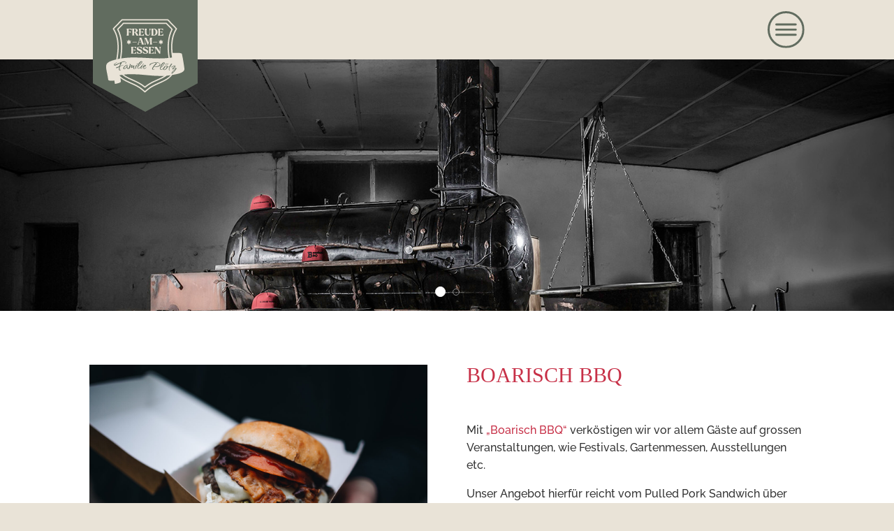

--- FILE ---
content_type: text/css
request_url: https://freudeamessen.com/wp-content/build/scss_library/5e56ba873ab2ab055ae998745ed4ea1dcddf188e.css?ver=6.9
body_size: 1922
content:
@charset "UTF-8";
.pix_lowercase_title h1,.pix_lowercase_title h2,.pix_lowercase_title h3,.pix_lowercase_title h4,.pix_lowercase_title h5{text-transform:none !important}.pix-custom-button{position:relative !important;display:inline-flex !important;align-items:center !important;justify-content:flex-start !important}.pix-custom-button::before{content:"" !important;position:absolute !important;background-repeat:no-repeat !important;width:20px !important;height:20px !important;margin:0 !important;padding:0 !important;left:16px;background-image:url("https://freudeamessen.com/wp-content/uploads/2023/08/Component-1-–-1.svg") !important;background-size:contain !important;background-position:center !important}@media screen and (min-width:1025px){#et-main-area{margin-top:85px !important}}@media screen and (min-width:768px) and (max-width:1024px){#et-main-area{margin-top:80px !important}}@media screen and (max-width:767px){#et-main-area{margin-top:50px !important}}.pix-custom-header{position:fixed;top:0;left:0;right:0;z-index:3}.pix-custom-header__logo{position:absolute}.pix-custom-header__logo:before{content:"" !important;position:absolute !important;background-repeat:no-repeat !important;left:5px;right:5px;bottom:0;top:0;background-image:url("https://freudeamessen.com/wp-content/uploads/2023/08/logo_back.svg");background-position:center bottom}.pix-custom-header.menu-open .pix-custom-header__close-icon{display:block}.pix-custom-header.menu-open .pix-custom-header__hamburger-icon{display:none}.pix-custom-header__close-icon{display:none}.pix-custom-header__hamburger-icon,.pix-custom-header__close-icon{position:relative;z-index:9999999;margin-bottom:0 !important;cursor:pointer !important}.pix-custom-header__menu_icons_container{display:flex !important;align-items:center !important;z-index:unset !important}@media screen and (max-width:1024px){.pix-custom-header__column{display:flex !important}}.pix-main-menu-section{position:fixed;top:0;right:0;left:0;transition:all 0.3s ease-in;top:-100vh;z-index:2}@media screen and (min-width:768px){.pix-main-menu-section{height:calc(100vh - 85px)}}@media screen and (min-width:768px) and (max-width:1024px){.pix-main-menu-section{height:calc(100vh - 80px)}}@media screen and (max-width:767px){.pix-main-menu-section{height:calc(100vh - 50px)}}.pix-main-menu-section .et_mobile_nav_menu{display:none}.pix-main-menu-section .et_pb_menu__menu{display:block !important}@media screen and (min-width:768px){.pix-main-menu-section.menu-open{top:85px}}@media screen and (min-width:768px) and (max-width:1024px){.pix-main-menu-section.menu-open{top:80px}}@media screen and (max-width:767px){.pix-main-menu-section.menu-open{top:50px}}.pix-main-menu-section__nav-menu .et_pb_menu__menu{width:100% !important}.pix-main-menu-section__nav-menu .et-menu-nav ul{display:flex !important;flex-direction:column !important;align-items:center !important;justify-content:center !important;width:100% !important}@media screen and (min-width:768px){.pix-main-menu-section__nav-menu .et-menu-nav ul{gap:30px}}@media screen and (max-width:767px){.pix-main-menu-section__nav-menu .et-menu-nav ul{gap:25px}}.pix-main-menu-section__nav-menu .et-menu-nav ul li{margin-top:0 !important}@media screen and (min-width:1025px){.pix-main-menu-section__nav-menu .et-menu-nav ul li.menu-item-has-children a::after{font-size:32px;top:-2px}}.pix-main-menu-section__nav-menu .et-menu-nav ul li:not(.menu-item-has-children){width:100% !important}.pix-main-menu-section__nav-menu .et-menu-nav ul li a{text-align:center !important;width:100% !important;line-height:100% !important;padding-bottom:0 !important}.pix-main-menu-section__nav-menu .et-menu-nav ul .menu-item-has-children{flex-direction:column !important}.pix-main-menu-section__nav-menu .et-menu-nav ul .menu-item-has-children>a{padding-right:0 !important}.pix-main-menu-section__nav-menu .et-menu-nav ul .menu-item-has-children .sub-menu{width:100% !important;height:0 !important;opacity:0;visibility:hidden;padding:0 !important;position:static !important;box-shadow:none !important;border:none !important}.pix-main-menu-section__nav-menu .et-menu-nav ul .menu-item-has-children .sub-menu a{padding:0 !important}.pix-main-menu-section__nav-menu .et-menu-nav ul .menu-item-has-children .sub-menu a:hover{background-color:transparent !important}.pix-main-menu-section__nav-menu .et-menu-nav ul .menu-item-has-children.et-show-dropdown .sub-menu{margin-top:30px;height:max-content !important;opacity:1 !important;visibility:visible !important}.pix-home-hero{position:relative}.pix-home-hero__image-background-row{max-width:1200px !important;width:90% !important}.pix-home-hero__image-background-column{min-height:60vh}@media screen and (min-width:1025px){.pix-home-hero__main-title{margin-top:-52px}}@media screen and (min-width:768px) and (max-width:1024px){.pix-home-hero__main-title{margin-top:-38px}}@media screen and (max-width:767px){.pix-home-hero__main-title{margin-top:-25px}}.pix-home-hero__deco-stars{position:absolute;top:21rem;left:-40px}.pix-home-hero__deco-dots{position:absolute}@media screen and (min-width:1025px){.pix-home-hero__deco-dots{top:10rem;right:-15rem}}@media screen and (min-width:768px) and (max-width:1024px){.pix-home-hero__deco-dots{top:4rem;right:-8rem}}@media screen and (max-width:767px){.pix-home-hero__deco-dots{top:4rem;right:-8rem}}.pix-castle-section__offset-img-row{max-width:2000px !important}@media screen and (min-width:768px) and (max-width:1024px){.pix-castle-section .et_pb_row{display:flex !important}}@media screen and (min-width:768px) and (max-width:1024px){.pix-castle-section__offset-img-col{width:40% !important;position:static !important}}@media screen and (min-width:768px) and (max-width:1024px){.pix-castle-section__wide-img-col{width:60% !important}}@media screen and (min-width:1025px){.pix-castle-section__offset-image img{width:25vw}}@media screen and (min-width:768px) and (max-width:1024px){.pix-castle-section__section-title,.pix-castle-section__section-button,.pix-castle-section__section-para{position:absolute !important;left:10% !important}.pix-castle-section .et_pb_button_module_wrapper{position:static !important}.pix-castle-section__section-title{bottom:11rem}.pix-castle-section__section-button{bottom:0}.pix-castle-section__section-para{bottom:5rem}}.pix-castle-section__castle-image{position:absolute;text-align:left;margin-left:0}@media screen and (min-width:1025px){.pix-castle-section__castle-image{left:38rem;top:14rem}}@media screen and (min-width:768px) and (max-width:1024px){.pix-castle-section__castle-image{top:30rem;right:-7vw}}@media screen and (max-width:767px){.pix-castle-section__castle-image{top:26rem;right:-9vw}}.pix-castle-section__arrow-pattern{position:absolute;left:-8vw;bottom:-2rem}@media screen and (min-width:768px) and (max-width:1024px){.pix-more-section .et_pb_column{display:flex !important;justify-content:space-between !important}}@media screen and (max-width:1024px){.pix-more-section .et_pb_column{position:static !important}}.pix-more-section__cta-card{position:relative !important;min-height:14rem;z-index:9}@media screen and (min-width:768px) and (max-width:1024px){.pix-more-section__cta-card{width:48% !important;min-height:18rem}}.pix-more-section__cta-card .et_pb_button{position:absolute !important;bottom:0;left:0;right:0;display:inline-flex !important;align-items:center !important;justify-content:flex-start !important}.pix-more-section__cta-card .et_pb_button::before{content:"" !important;position:absolute !important;background-repeat:no-repeat !important;width:20px !important;height:20px !important;margin:0 !important;padding:0 !important;left:16px;background-image:url("https://freudeamessen.com/wp-content/uploads/2023/08/arrows_green.svg") !important;background-size:contain !important;background-position:center !important}.pix-more-section__fae-label{position:absolute}@media screen and (min-width:1025px){.pix-more-section__fae-label{top:2rem;left:-6rem}}@media screen and (min-width:768px) and (max-width:1024px){.pix-more-section__fae-label{top:2rem;left:-4rem}}@media screen and (max-width:767px){.pix-more-section__fae-label{top:1rem;left:-2rem}}.pix-more-section__g-label{position:absolute;z-index:10}@media screen and (min-width:768px){.pix-more-section__g-label{bottom:-3rem;right:-4rem}}@media screen and (max-width:767px){.pix-more-section__g-label{bottom:-1rem;right:-2rem}}.pix-more-section__dots{position:absolute;bottom:-6px;left:-120px;z-index:1}@media screen and (min-width:768px) and (max-width:1024px){.pix-more-section__dots{bottom:-4px;left:-108px}}.pix-gallery-slider .et-pb-arrow-prev,.pix-gallery-slider .et-pb-arrow-next{opacity:1 !important}.pix-gallery-slider .et-pb-arrow-prev{left:0 !important}.pix-gallery-slider .et-pb-arrow-next{right:0 !important}@media screen and (min-width:768px) and (max-width:1024px){.pix-footer .et_pb_row{display:flex !important}}.pix-footer__menu-col{width:40% !important}@media screen and (min-width:768px) and (max-width:1024px){.pix-footer__menu-col{width:60% !important}}@media screen and (min-width:768px) and (max-width:1024px){.pix-footer__text-col{display:flex;flex-direction:column;justify-content:space-between}}.pix-footer__menu .et_mobile_nav_menu{display:none !important}@media screen and (max-width:1024px){.pix-footer__menu .et_pb_menu__menu{display:block !important;width:max-content !important}}@media screen and (min-width:768px){.pix-footer .footer-cursive-text{position:absolute;margin-bottom:0 !important;width:max-content !important}}@media screen and (min-width:1025px){.pix-footer .footer-cursive-text{top:-40px;left:230px}}@media screen and (min-width:768px) and (max-width:1024px){.pix-footer .footer-cursive-text{top:-2rem;left:12rem}}.pix-footer h4.et_pb_module_heading{margin-bottom:0 !important}.pix-footer .social-media-list{list-style:none;display:flex;gap:10px}@media screen and (min-width:768px){.pix-footer .social-media-list{justify-content:flex-end}}@media screen and (max-width:767px){.pix-footer .social-media-list{padding-left:0 !important}}.pix-footer .social-media-list .icon{width:30px;height:30px}@media screen and (max-width:1024px){.ecwd_theme_calendar table.cal_blue.ecwd_calendar_container .day-with-date.has-events .events{display:block !important}}

--- FILE ---
content_type: text/css
request_url: https://freudeamessen.com/wp-content/themes/Divi-Child-Theme/style.css?ver=4.27.5
body_size: 1976
content:
/*
 Theme Name:     Divi Child Theme
 Theme URI:      http://www.elegantthemes.com
 Description:    Child Theme for Divi Theme by Elegant Themes
 Author:         Tobias Bals
 Author URI:     https://pixeltypen.de
 Template:       Divi
 Version:        1.0.0
*/
 
/* Ab hier kannst du deine CSS-Anpassungen eintragen
------------------------------------------------------- */

@font-face {
    font-family: 'Raleway';
    src: url('./fonts/Raleway-Regular.woff2') format('woff2'),
        url('./fonts/Raleway-Regular.woff') format('woff');
    font-weight: normal;
    font-style: normal;
    font-display: swap;
}

@font-face {
    font-family: 'Raleway';
    src: url('./fonts/Raleway-Medium.woff2') format('woff2'),
        url('./fonts/Raleway-Medium.woff') format('woff');
    font-weight: 500;
    font-style: normal;
    font-display: swap;
}

@font-face {
    font-family: 'Raleway';
    src: url('./fonts/Raleway-BoldItalic.woff2') format('woff2'),
        url('./fonts/Raleway-BoldItalic.woff') format('woff');
    font-weight: bold;
    font-style: italic;
    font-display: swap;
}

@font-face {
    font-family: 'Raleway';
    src: url('./fonts/Raleway-BlackItalic.woff2') format('woff2'),
        url('./fonts/Raleway-BlackItalic.woff') format('woff');
    font-weight: 900;
    font-style: italic;
    font-display: swap;
}

@font-face {
    font-family: 'Raleway';
    src: url('./fonts/Raleway-ExtraLightItalic.woff2') format('woff2'),
        url('./fonts/Raleway-ExtraLightItalic.woff') format('woff');
    font-weight: 200;
    font-style: italic;
    font-display: swap;
}

@font-face {
    font-family: 'Raleway';
    src: url('./fonts/Raleway-ExtraBoldItalic.woff2') format('woff2'),
        url('./fonts/Raleway-ExtraBoldItalic.woff') format('woff');
    font-weight: bold;
    font-style: italic;
    font-display: swap;
}

@font-face {
    font-family: 'Raleway';
    src: url('./fonts/Raleway-Thin.woff2') format('woff2'),
        url('./fonts/Raleway-Thin.woff') format('woff');
    font-weight: 100;
    font-style: normal;
    font-display: swap;
}

@font-face {
    font-family: 'Raleway';
    src: url('./fonts/Raleway-LightItalic.woff2') format('woff2'),
        url('./fonts/Raleway-LightItalic.woff') format('woff');
    font-weight: 300;
    font-style: italic;
    font-display: swap;
}

@font-face {
    font-family: 'Raleway';
    src: url('./fonts/Raleway-ThinItalic.woff2') format('woff2'),
        url('./fonts/Raleway-ThinItalic.woff') format('woff');
    font-weight: 100;
    font-style: italic;
    font-display: swap;
}

@font-face {
    font-family: 'Raleway';
    src: url('./fonts/Raleway-SemiBold.woff2') format('woff2'),
        url('./fonts/Raleway-SemiBold.woff') format('woff');
    font-weight: 600;
    font-style: normal;
    font-display: swap;
}

@font-face {
    font-family: 'Raleway';
    src: url('./fonts/Raleway-ExtraLight.woff2') format('woff2'),
        url('./fonts/Raleway-ExtraLight.woff') format('woff');
    font-weight: 200;
    font-style: normal;
    font-display: swap;
}

@font-face {
    font-family: 'Raleway';
    src: url('./fonts/Raleway-Italic.woff2') format('woff2'),
        url('./fonts/Raleway-Italic.woff') format('woff');
    font-weight: normal;
    font-style: italic;
    font-display: swap;
}

@font-face {
    font-family: 'Raleway';
    src: url('./fonts/Raleway-MediumItalic.woff2') format('woff2'),
        url('./fonts/Raleway-MediumItalic.woff') format('woff');
    font-weight: 500;
    font-style: italic;
    font-display: swap;
}

@font-face {
    font-family: 'Raleway';
    src: url('./fonts/Raleway-SemiBoldItalic.woff2') format('woff2'),
        url('./fonts/Raleway-SemiBoldItalic.woff') format('woff');
    font-weight: 600;
    font-style: italic;
    font-display: swap;
}

@font-face {
    font-family: 'Raleway';
    src: url('./fonts/Raleway-Light.woff2') format('woff2'),
        url('./fonts/Raleway-Light.woff') format('woff');
    font-weight: 300;
    font-style: normal;
    font-display: swap;
}

@font-face {
    font-family: 'Raleway';
    src: url('./fonts/Raleway-Bold.woff2') format('woff2'),
        url('./fonts/Raleway-Bold.woff') format('woff');
    font-weight: bold;
    font-style: normal;
    font-display: swap;
}

@font-face {
    font-family: 'Raleway';
    src: url('./fonts/Raleway-Black.woff2') format('woff2'),
        url('./fonts/Raleway-Black.woff') format('woff');
    font-weight: 900;
    font-style: normal;
    font-display: swap;
}

@font-face {
    font-family: 'Raleway';
    src: url('./fonts/Raleway-ExtraBold.woff2') format('woff2'),
        url('./fonts/Raleway-ExtraBold.woff') format('woff');
    font-weight: bold;
    font-style: normal;
    font-display: swap;
}



:root {
	--red: #c73047;
}

html #page-container {
	overflow-x: hidden !important;
}


/**
 * Boarisch BBQ ausblenden (only temporary)
 */

.page-id-1245 .b-bbq {
    display: none !important;
}

/* Header Parallax */

.et_parallax_bg {
    background-position: center!important;
}

/* Startseite Firmenvorstellung */

.start-row-company .et_pb_column {
    background: #f5f5f5;
    padding: 50px 35px;
    border-radius: 5px;
	cursor: pointer;
	overflow: hidden;
	background-size: 105%;
	background-position: center center;
	-webkit-transition: all 1s;
	-o-transition: all 1s;
	transition: all 1s;
}

.start-row-company .et_pb_column:hover {
	background-size: 115%;	
}

.start-row-company .et_pb_column:after {
    content: "";
    position: absolute;
    top: 0;
    left: 0;
    height: 100%;
    width: 100%;
    display: inline-block;
    background: #f5f5f5;
    z-index: -1;
	opacity: 1;
	-webkit-transition: all 0.2s;
	-o-transition: all 0.2s;
	transition: all 0.2s;
}

.start-row-company .et_pb_column:hover:after {
    opacity: 0.8;
}

.start-row-company .et_pb_column .et_pb_image {
    position: absolute;
    width: 90px;
    height: 90px;
    right: 20px;
    bottom: 20px;
}


/* Unterseite Company */


.row-company-description .et_pb_column:last-child {
    background: #f5f5f5;
    padding: 50px 25px;
    border-radius: 5px;
}

.row-company-description .et_pb_column:last-child ul {
	list-style-type: none;	
}

/* Unterseite Gallery */

.et_pb_gallery_image.landscape {
    padding-top: 65.25%;
}

.et_pb_gallery_image.landscape img {
    position: absolute;
    top: 0;
    left: 0;
    height: 100%;
    width: 100%;
    -o-object-fit: cover;
       object-fit: cover;
}

/* Produktseite */

.section_produkte .et_pb_column {
    background: white;
    border-radius: 20px;
    overflow: hidden;
}

.section_produkte .et_pb_blurb_container {
    padding: 0 30px;
}

.section_produkte .et_pb_gallery_image.landscape {
    padding-top: 100%;
}


.section_produkte .et_pb_blurb em {
    color: #000;
    font-weight: 800;
    font-style: initial;
    font-size: 1rem;
    font-family: 'Georgia',Georgia,"Times New Roman",serif;
}

.section_produkte .et_pb_toggle {
    background: none;
    border: 0;
    padding: 10px;
	padding-bottom: 20px;
}

.section_produkte .et_pb_toggle .et_pb_toggle_title {
    font-family: 'Raleway',Helvetica,Arial,Lucida,sans-serif;
    font-size: 14px;
    font-weight: 700;
    color: #000;
    text-transform: initial;
	padding: 0 20px;
}

.section_produkte .et_pb_toggle .et_pb_toggle_title:before {
	right: 20px;
	color: #000;
}

.section_produkte .et_pb_column table {
	border: 0;
	margin-bottom: 0;
}

.section_produkte .et_pb_column td {
    padding: 5px 0;
	border-top: 0;
    border-bottom: 1px solid #999;
}

.section_produkte .et_pb_column tr td:last-child {
    text-align: right;
}

/* Produktseite Bestellformular */

.section_produkte_form .et_pb_code div:not(.width-50) .wpcf7-form-control-wrap {
	width: 100%;
}

.section_produkte_form .et_pb_code .lieferadresse_rechnungsadresse span.wpcf7-list-item.first {
    margin-left: 0;
}

.section_produkte_form input, .section_produkte_form textarea {
    border-radius: 6px !important;
    background: none !important;
    border: 2px solid #dedede !important;
}

.section_produkte_form .textbox_produkte {
	width: 100%;
}

.section_produkte_form .et_pb_code input.wpcf7-form-control.wpcf7-submit {
    width: 100%;
    padding: 12px 10px;
    background: var(--red) !important;
    border: 0 !important;
    color: white;
    font-weight: 600;
}

.section_produkte_form .et_pb_code div {
	margin-bottom: 15px;
}

.section_produkte_form .width-50 {
	display: flex;
}

.section_produkte_form .wpcf7-form-control-wrap {
	display: inline-block;
}

.section_produkte_form .et_pb_code br {
	display: none !important;
}

.section_produkte_form .your-consent {
    width: 100%;
	cursor: pointer;
}

.your-consent span.wpcf7-list-item {
    margin-left: 0;
}

.section_produkte_form .wrapper {
    margin-bottom: 40px !important;
}

/* Vierfaltgarten Social Media */

.et_pb_social_media_follow li a.icon {
    background: transparent !important;
}

.et_pb_social_media_follow li a.icon:hover {
    background: #f5f5f5 !important;
}

.et_pb_social_media_follow li a.icon:before {
	color: #111 !important;
}


/* Responsive Anpassungen */
@media screen and (min-width: 981px) {
	
	.row-company-description {
		display: -webkit-box;
		display: -ms-flexbox;
		display: flex;
		-webkit-box-align: center;
		    -ms-flex-align: center;
		        align-items: center;
	}
	
}

@media screen and (max-width: 980px) {
	.start-row-company .et_pb_column,
	.start-row-company .et_pb_column:hover{
		background-size: cover;
	}
	
	.section_produkte .et_pb_blurb {
		max-width: 450px;
		margin: 0 auto;
	}
}

--- FILE ---
content_type: text/css
request_url: https://freudeamessen.com/wp-content/et-cache/52/et-core-unified-52.min.css?ver=1765047255
body_size: 1718
content:
#footer-info{display:none}.bottom-nav li.current-menu-item>a{color:#c73047}.b-bbq{z-index:9999;position:absolute;width:150px;left:50%;content:"";transform:translate(-50%)}.b-bbq-stamp{}td.day-with-date.weekend.has-events{background:#c73047!important}.b-bbq-stamp img{position:absolute;height:150px;width:auto;right:50%;transform:rotate(10deg) translate(50%);background:rgba(0,0,0,0.3);border-radius:50%}.et-pb-controllers{display:flex;justify-content:center;align-items:center}.et-pb-controllers a{width:10px;height:10px;border-radius:50%;background:transparent;border:1px solid white;transition:all 0.3s ease-in-out}.et-pb-controllers .et-pb-active-control{height:15px;width:15px}.cv-date{color:#c73047;font-weight:bold}#post-38 li,#post-46 li{padding-bottom:15px;line-height:1.6}.entry-content ul{list-style-type:circle}#post-54 .et_parallax_bg{background-size:cover;background-position:center}.et_header_style_slide .mobile_menu_bar.et_toggle_slide_menu{transform:scale(1.5)}.mobile_menu_bar:before,.mobile_menu_bar:after{color:white!important}.et_pb_slide_description .et_pb_slide_content p{font-weight:600;font-size:21px}.et_pb_slide_description .et_pb_more_button{background:rgba(0,0,0,0.4)}input[type=text],input[type=number],input[type=password],input[type=tel],input[type=email],input.text,input.title,textarea,select{padding:15px;border:1px solid #c73047;color:#000;background-color:#fff;font-size:12px;font-weight:500;text-transform:uppercase;width:100%}.fifty-percent-width{display:flex;justify-content:space-between}.wpcf7-form-control-wrap{width:50%;margin-right:15px}.wpcf7-form-control-wrap:last-of-type{margin-right:0px}.submit-btn{border:none;background:#c73047;color:white;text-align:center;padding:15px;font-size:14px;text-transform:uppercase;width:100%;font-weight:600;cursor:pointer;transition:all 0.4s ease-in-out}.submit-btn:hover{letter-spacing:2px}hr{padding-bottom:1%}#post-46 li strong{color:#c73047}@media screen and (max-width:980px){#post-38 .et_section_specialty:last-of-type>.et_pb_row,#post-50 .et_pb_section .et_pb_row_1{display:flex;flex-direction:column-reverse}#post-50 .et_pb_section .et_pb_row_1 .et_pb_column_3{margin-bottom:30px}}@media screen and (max-width:1280px){.fifty-percent-width{flex-direction:column}.fifty-percent-width .wpcf7-form-control-wrap{width:100%}.fifty-percent-width .wpcf7-form-control-wrap:first-of-type{padding-bottom:1em}.b-bbq-stamp img{height:100px}}@media screen and (max-width:680px){.b-bbq-stamp img{height:100px}}.mfp-bottom-bar{display:none}#post-52 .et_pb_fullwidth_header{padding:200px 0}table.cal_blue.ecwd_calendar_container .day-with-date,table.cal_blue.ecwd_calendar_container .day-without-date{height:3.5em}div.ecwd-page-full table.cal_blue ul.events>li{background-color:#c73047}body .ecwd_theme_calendar .calendar-head{background-color:#c73047!important;border-color:#c73047}body .ecwd_theme_calendar .calendar-head .current-month{border-color:#921f30!important}body .ecwd_theme_calendar .calendar-head .previous,body .ecwd_theme_calendar .calendar-head .next{border-color:#921f30!important}body .ecwd_theme_calendar table.cal_blue.ecwd_calendar_container .current-day .day-number,body .ecwd_theme_calendar table.cal_blue.mini .current-day {background-color:#c73047!important}body .ecwd_theme_calendar .ecwd-search button,body .ecwd_theme_calendar .ecwd-search button:hover{background:#c73047!important}td.day-with-date.has-events{background:#c73047}.has-events .events li a span,.day-without-date .day-number{display:none}.ecwd-page-full.ecwd_calendar{font-family:'Raleway'}table.cal_blue.ecwd_calendar_container th>div{font-size:13px;font-family:'Raleway';font-weight:600}.ecwd_calendar td .day-number{background:#f5f5f5;color:#5C5C5C;padding:2px 0 4px 2px;font-family:'Raleway';text-align:center}.ecwd_calendar .ecwd_calendar_prev_next{background:#c73047;color:white;font-family:'Raleway'}.ecwd-page-522 .calendar-head .previous{border-right:0}.ecwd-page-522 .calendar-head .next{border-left:0}.ecwd-page-522 .calendar-head .current-month{border-left:0;border-right:0}.previous span,.current-month a,.next span{color:white!important}.ecwd_calendar .ecwd_list .ecwd-list-img{width:100%!important}.ecwd_list .ecwd-list-date-cont{padding:10px}.ecwd_list .event-title a{font-size:17px!important;padding:10px!important;text-transform:uppercase!important;font-family:'Georgia'!important;font-style:normal!important}.ecwd_calendar .ecwd_list .ecwd-list-img-container{padding:0!important}.event-content{font-family:'Raleway';font-size:14px!important;line-height:1.4}.ecwd-list-date{background:#c73047!important;color:white!important}.ecwd-list-img{border-bottom:0!important;border-right:0!important;width:100%!important}.ecwd-list-img-container{padding:0!important}.ecwd-list-img-container .ecwd-img img{margin-top:0!important}.ecwd_calendar .ecwd_list .ecwd-list-img{border-right:0;border-bottom:0}.single-ecwd_event #main-header{background:#c73047;position:relative;top:0!important}.ecwd-events-day-details .ecwd-detalis{width:inherit}.ecwd-detalis{font-style:normal}.ecwd-detalis img{margin-top:15px}.has-events:after{background:transparent!important}.single-ecwd_event .mobile_menu_bar{display:none!important}@media only screen and (max-width:1270px) and (min-width:981px){table.cal_blue.ecwd_calendar_container th>div{font-size:10px!important}}@media only screen and (min-width:50px){.et_header_style_slide #et-top-navigation{padding:80px 0 80px 0!important}}.juicer-feed h1.referral{display:none}li.feed-item.juicer.image-post{display:none}.juicer-feed.image-grid .j-text{background:rgba(0,0,0,0.8)}a.j-paginate.juicer-button{display:none}

--- FILE ---
content_type: text/css
request_url: https://freudeamessen.com/wp-content/et-cache/52/et-core-unified-tb-2357-tb-2461-deferred-52.min.css?ver=1765047256
body_size: 751
content:
@font-face{font-family:"Roboto Condensed";font-display:swap;src:url("https://freudeamessen.com/wp-content/uploads/et-fonts/RobotoCondensed-Regular.ttf") format("truetype")}@font-face{font-family:"Roboto Condensed";font-display:swap;src:url("https://freudeamessen.com/wp-content/uploads/et-fonts/RobotoCondensed-Regular.ttf") format("truetype")}@font-face{font-family:"Larken";font-display:swap;src:url("https://freudeamessen.com/wp-content/uploads/et-fonts/LarkenVariable-Regular.ttf") format("truetype"),url("https://freudeamessen.com/wp-content/uploads/et-fonts/Larken-ThinItalic.otf") format("opentype")}@font-face{font-family:"Qwitcher Grypen";font-display:swap;src:url("https://freudeamessen.com/wp-content/uploads/et-fonts/QwitcherGrypen-Regular.ttf") format("truetype")}.et_pb_section_0_tb_footer.et_pb_section{padding-top:50px;padding-bottom:50px;margin-top:0px;margin-bottom:0px;background-color:#861a39!important}.et_pb_row_0_tb_footer.et_pb_row{padding-top:0px!important;padding-bottom:0px!important;padding-top:0px;padding-bottom:0px}.et_pb_heading_0_tb_footer .et_pb_heading_container h1,.et_pb_heading_0_tb_footer .et_pb_heading_container h2,.et_pb_heading_0_tb_footer .et_pb_heading_container h3,.et_pb_heading_0_tb_footer .et_pb_heading_container h4,.et_pb_heading_0_tb_footer .et_pb_heading_container h5,.et_pb_heading_0_tb_footer .et_pb_heading_container h6{font-family:'Larken',Helvetica,Arial,Lucida,sans-serif;color:#e9e3d7!important}.et_pb_heading_0_tb_footer{padding-bottom:0px!important;margin-bottom:0px!important}.et_pb_heading_1_tb_footer .et_pb_heading_container h1,.et_pb_heading_1_tb_footer .et_pb_heading_container h2,.et_pb_heading_1_tb_footer .et_pb_heading_container h3,.et_pb_heading_1_tb_footer .et_pb_heading_container h4,.et_pb_heading_1_tb_footer .et_pb_heading_container h5,.et_pb_heading_1_tb_footer .et_pb_heading_container h6{font-family:'Qwitcher Grypen',Helvetica,Arial,Lucida,sans-serif;font-size:80px;color:#c73047!important}.et_pb_text_0_tb_footer.et_pb_text{color:#e9e3d7!important}.et_pb_text_0_tb_footer{font-family:'Roboto Condensed',Helvetica,Arial,Lucida,sans-serif}.et_pb_code_0_tb_footer{margin-top:20px!important}.et_pb_menu_0_tb_footer.et_pb_menu ul li a{font-family:'Roboto Condensed',Helvetica,Arial,Lucida,sans-serif;text-transform:uppercase;color:#e9e3d7!important}.et_pb_menu_0_tb_footer.et_pb_menu .nav li ul,.et_pb_menu_0_tb_footer.et_pb_menu .et_mobile_menu,.et_pb_menu_0_tb_footer.et_pb_menu .et_mobile_menu ul{background-color:#ffffff!important}.et_pb_menu_0_tb_footer .et_pb_menu_inner_container>.et_pb_menu__logo-wrap,.et_pb_menu_0_tb_footer .et_pb_menu__logo-slot{width:auto;max-width:100%}.et_pb_menu_0_tb_footer .et_pb_menu_inner_container>.et_pb_menu__logo-wrap .et_pb_menu__logo img,.et_pb_menu_0_tb_footer .et_pb_menu__logo-slot .et_pb_menu__logo-wrap img{height:auto;max-height:none}.et_pb_menu_0_tb_footer .mobile_nav .mobile_menu_bar:before,.et_pb_menu_0_tb_footer .et_pb_menu__icon.et_pb_menu__search-button,.et_pb_menu_0_tb_footer .et_pb_menu__icon.et_pb_menu__close-search-button,.et_pb_menu_0_tb_footer .et_pb_menu__icon.et_pb_menu__cart-button{color:#c73047}@media only screen and (max-width:980px){.et_pb_heading_0_tb_footer{margin-bottom:10px!important}.et_pb_heading_1_tb_footer .et_pb_heading_container h1,.et_pb_heading_1_tb_footer .et_pb_heading_container h2,.et_pb_heading_1_tb_footer .et_pb_heading_container h3,.et_pb_heading_1_tb_footer .et_pb_heading_container h4,.et_pb_heading_1_tb_footer .et_pb_heading_container h5,.et_pb_heading_1_tb_footer .et_pb_heading_container h6{font-size:62px}.et_pb_text_0_tb_footer{margin-top:10px!important}}@media only screen and (max-width:767px){.et_pb_heading_0_tb_footer{margin-bottom:10px!important}.et_pb_heading_1_tb_footer .et_pb_heading_container h1,.et_pb_heading_1_tb_footer .et_pb_heading_container h2,.et_pb_heading_1_tb_footer .et_pb_heading_container h3,.et_pb_heading_1_tb_footer .et_pb_heading_container h4,.et_pb_heading_1_tb_footer .et_pb_heading_container h5,.et_pb_heading_1_tb_footer .et_pb_heading_container h6{font-size:62px}.et_pb_text_0_tb_footer{margin-top:10px!important}}@font-face{font-family:"Roboto Condensed";font-display:swap;src:url("https://freudeamessen.com/wp-content/uploads/et-fonts/RobotoCondensed-Regular.ttf") format("truetype")}@font-face{font-family:"Larken";font-display:swap;src:url("https://freudeamessen.com/wp-content/uploads/et-fonts/LarkenVariable-Regular.ttf") format("truetype"),url("https://freudeamessen.com/wp-content/uploads/et-fonts/Larken-ThinItalic.otf") format("opentype")}@font-face{font-family:"Qwitcher Grypen";font-display:swap;src:url("https://freudeamessen.com/wp-content/uploads/et-fonts/QwitcherGrypen-Regular.ttf") format("truetype")}.et_pb_image_2{text-align:left;margin-left:0}@media only screen and (max-width:980px){.et_pb_image_2{text-align:center;margin-left:auto;margin-right:auto}.et_pb_image_2 .et_pb_image_wrap img{width:auto}}@media only screen and (max-width:767px){.et_pb_image_2 .et_pb_image_wrap img{width:auto}}

--- FILE ---
content_type: application/javascript
request_url: https://freudeamessen.com/wp-content/themes/Divi-Child-Theme/js/index.js?ver=6.9
body_size: 345
content:
jQuery(document).ready(function ($) {
  function toggleMenuClass() {
    $(".pix-main-menu-section").toggleClass("menu-open");
    $(".pix-custom-header").toggleClass("menu-open");
  }
  $(".pix-custom-header__hamburger-icon,.pix-custom-header__close-icon").on(
    "click",
    toggleMenuClass
  );

  //preventing default behavior of non clickable items on the main menu
  $(".pix-non-clickable > a:first-child").on("click", function (e) {
    e.preventDefault();
  });
});


--- FILE ---
content_type: image/svg+xml
request_url: https://freudeamessen.com/wp-content/uploads/2023/08/FaE_Logo_Beige_RGB.svg
body_size: 30963
content:
<?xml version="1.0" encoding="UTF-8"?>
<svg xmlns="http://www.w3.org/2000/svg" id="VG" viewBox="0 0 226.77 226.77">
  <rect x="87.53" y="84.89" width="8.62" height=".91" style="fill:#e9e3d7;"></rect>
  <rect x="129.15" y="84.89" width="8.62" height=".91" style="fill:#e9e3d7;"></rect>
  <polygon points="82.87 85.36 84.83 82.68 81.54 83.04 80.2 80.01 78.86 83.04 75.56 82.68 77.52 85.36 75.56 88.04 78.86 87.68 80.2 90.71 81.54 87.68 84.83 88.04 82.87 85.36" style="fill:#e9e3d7;"></polygon>
  <polygon points="146.43 83.04 145.1 80.01 143.76 83.04 140.46 82.68 142.42 85.36 140.46 88.04 143.76 87.68 145.1 90.71 146.43 87.68 149.73 88.04 147.77 85.36 149.73 82.68 146.43 83.04" style="fill:#e9e3d7;"></polygon>
  <path d="m79.56,65.28h.23c1.76,0,3.74,1.03,3.94,1.07h.1v-2.87h-.1c-.19.04-2.17,1.07-3.94,1.07h-.23v-5.54h1.96c1.8,0,3.8,2.5,4.01,2.62h.1v-3.47h-10.06v.08c.02.16.56,1.71.56,3.1v7.6c0,1.4-.54,2.95-.56,3.1v.08h3.99v-6.82Z" style="fill:#e9e3d7;"></path>
  <path d="m91.2,72.03c-.02-.16-.56-1.71-.56-3.1v-3.28h.39c.64.14,1.76.89,2.66,2.97.56,1.34,1.3,3,1.86,3.49h4.11v-.1c-1.28-1.14-1.73-2.71-2.77-4.5-.74-1.22-1.78-1.92-3.1-2.19,2.52-.19,4.21-1.32,4.21-3.57,0-2.11-1.86-3.61-4.61-3.61h-6.73v.08c.02.16.56,1.71.56,3.1v7.6c0,1.4-.54,2.95-.56,3.1v.08h4.55v-.08Zm-.56-13.12h1.55c1.45,0,2.13,1.26,2.13,3.02s-.7,2.87-2.17,2.87h-1.51v-5.89Z" style="fill:#e9e3d7;"></path>
  <path d="m110.71,68.4h-.1c-.21.12-2.21,2.85-4.01,2.85h-2.31v-5.91h.64c1.78,0,3.76,1.03,3.95,1.07h.1v-2.87h-.1c-.19.04-2.17,1.07-3.95,1.07h-.64v-5.6h2.25c1.8,0,3.8,2.73,4.01,2.85h.1v-3.7h-10.35v.08c.02.16.56,1.71.56,3.1v7.6c0,1.4-.54,2.95-.56,3.1v.08h10.41v-3.7Z" style="fill:#e9e3d7;"></path>
  <path d="m112.59,66.35c0,4.52,2.98,5.99,5.7,5.99,2.87,0,5.08-1.59,5.08-5.45v-4.05c0-2.05,1.03-4.34,1.07-4.57v-.12h-3.08v.12c.04.23,1.07,2.52,1.07,4.57v4.01c0,2.79-1.38,4.03-3.24,4.03s-3.16-1.32-3.16-4.17v-5.39c0-1.4.54-2.95.56-3.1v-.08h-4.55v.08c.02.16.56,1.71.56,3.1v5.02Z" style="fill:#e9e3d7;"></path>
  <path d="m138.24,65.09c0-4.21-3.02-6.94-6.78-6.94h-5.8v.08c.02.16.56,1.71.56,3.1v7.6c0,1.4-.54,2.95-.56,3.1v.08h5.8c3.76,0,6.78-2.68,6.78-7.02Zm-8.59,6.16v-12.27h.79c2.87,0,3.93,3.1,3.95,6.11,0,3.12-1.09,6.16-3.95,6.16h-.79Z" style="fill:#e9e3d7;"></path>
  <path d="m145.62,71.25h-2.31v-5.91h.64c1.78,0,3.76,1.03,3.95,1.07h.1v-2.87h-.1c-.19.04-2.17,1.07-3.95,1.07h-.64v-5.6h2.25c1.8,0,3.8,2.73,4.01,2.85h.1v-3.7h-10.35v.08c.02.16.56,1.71.56,3.1v7.6c0,1.4-.54,2.95-.56,3.1v.08h10.41v-3.7h-.1c-.21.12-2.21,2.85-4.01,2.85Z" style="fill:#e9e3d7;"></path>
  <path d="m105.77,90.53h5.33v-.08c-.56-.78-1.09-1.8-1.61-3.24l-3.99-10.64h-4.03v.06c.04.14.7,1.41.31,2.54l-2.48,6.96c-.68,1.92-1.47,3.57-1.88,4.32v.08h3.04v-.1c-.06-.21-.91-2.13-.31-3.86l.27-.78h4.85l.52,1.41c.54,1.43.04,3.06-.02,3.24v.08Zm-5.02-5.64l2.04-5.78,2.13,5.78h-4.17Z" style="fill:#e9e3d7;"></path>
  <path d="m114.62,90.41c-.04-.23-1.09-2.52-1.09-4.57v-6.07c0-.16,0-.29.02-.45l4.48,11.2h1.07l4.11-11.24v8.06c0,1.4-.52,2.95-.54,3.1v.08h4.54v-.08c-.02-.16-.56-1.71-.56-3.1v-7.6c0-1.4.54-2.95.56-3.1v-.08h-3.99l-3.43,9.38-3.84-9.38h-4.19v.08c.04.16.83,1.73.83,3.12v6.07c0,2.05-1.05,4.34-1.09,4.57v.12h3.12v-.12Z" style="fill:#e9e3d7;"></path>
  <path d="m90.82,107.97h-2.31v-5.91h.64c1.78,0,3.76,1.03,3.95,1.07h.1v-2.87h-.1c-.19.04-2.17,1.07-3.95,1.07h-.64v-5.6h2.25c1.8,0,3.8,2.73,4.01,2.85h.1v-3.7h-10.35v.08c.02.16.56,1.71.56,3.1v7.6c0,1.4-.54,2.95-.56,3.1v.08h10.41v-3.7h-.1c-.21.12-2.21,2.85-4.01,2.85Z" style="fill:#e9e3d7;"></path>
  <path d="m103.2,100.13c-2.04-.85-4.01-1.45-4.01-2.87,0-.83.68-1.67,1.9-1.67,1.9,0,3.97,2.36,5.29,3.55h.1v-3.45c-1.18-.45-3.1-1.03-4.88-1.03-3.6,0-5.47,2.13-5.47,4.32s1.96,3.35,4.13,4.17c2.07.79,3.76,1.49,3.76,3.1,0,1.22-.97,1.82-1.98,1.82-1.98,0-4.05-2.31-5.5-3.68h-.14v3.51c2.05.81,3.95,1.14,5.25,1.14,2.81,0,5.49-1.38,5.49-4.28,0-1.38-.64-3.2-3.93-4.63Z" style="fill:#e9e3d7;"></path>
  <path d="m115.29,100.13c-2.04-.85-4.01-1.45-4.01-2.87,0-.83.68-1.67,1.9-1.67,1.9,0,3.97,2.36,5.29,3.55h.1v-3.45c-1.18-.45-3.1-1.03-4.88-1.03-3.6,0-5.47,2.13-5.47,4.32s1.96,3.35,4.13,4.17c2.07.79,3.76,1.49,3.76,3.1,0,1.22-.97,1.82-1.98,1.82-1.98,0-4.05-2.31-5.5-3.68h-.14v3.51c2.05.81,3.95,1.14,5.25,1.14,2.81,0,5.49-1.38,5.49-4.28,0-1.38-.64-3.2-3.93-4.63Z" style="fill:#e9e3d7;"></path>
  <path d="m126.55,107.97h-2.31v-5.91h.64c1.78,0,3.76,1.03,3.95,1.07h.1v-2.87h-.1c-.19.04-2.17,1.07-3.95,1.07h-.64v-5.6h2.25c1.8,0,3.8,2.73,4.01,2.85h.1v-3.7h-10.35v.08c.02.16.56,1.71.56,3.1v7.6c0,1.4-.54,2.95-.56,3.1v.08h10.41v-3.7h-.1c-.21.12-2.21,2.85-4.01,2.85Z" style="fill:#e9e3d7;"></path>
  <path d="m141.86,94.98c.04.23,1.09,2.52,1.09,4.57v4.96l-6.53-9.65h-4.17v.08c.04.17.85,1.8.85,3.26v5.93c0,2.05-1.05,4.34-1.09,4.57v.12h3.14v-.12c-.06-.23-1.1-2.52-1.1-4.57v-6.55l7.68,11.24h2.17v-9.27c0-2.05,1.05-4.34,1.09-4.57v-.12h-3.12v.12Z" style="fill:#e9e3d7;"></path>
  <path d="m152.27,141.38l.29-.1c.1-.05.2-.09.3-.11.09-.02.15-.05.17-.07.09-.04.26-.16.52-.34s.51-.36.74-.56.33-.35.31-.43c.14-.07.32-.25.54-.53.22-.29.42-.59.61-.92.2-.32.32-.55.38-.68.04-.11.08-.21.12-.3.04-.08.1-.17.19-.26-.01-.1.02-.2.07-.29.05-.09.07-.16.07-.23.04-.04.07-.11.07-.21.01-.09.03-.16.05-.21.03-.17.06-.28.08-.32l-.03-.03s.03-.09.04-.15c.01-.05.03-.09.05-.11v-.1c-.01-.1,0-.2.02-.3.02-.1,0-.2-.01-.31.04-.08.06-.16.06-.22-.01-.07-.01-.13-.03-.19-.01-.07-.03-.13-.05-.19l.03-.04c-.03-.19-.1-.35-.21-.47-.11-.13-.25-.19-.42-.18-.53,0-1,.17-1.4.46-.39.29-.78.61-1.15.96-.15.12-.28.23-.39.34-.12.11-.23.24-.33.39,0,.02-.01.05-.03.07.04-.05.11-.08.19-.1.19-.16.43-.24.73-.25.11-.01.32.08.65.27.33.18.49.36.5.53v.16c-.15-.06-.24-.1-.26-.12l-.13-.06c-.08-.04-.18-.06-.29-.06-.34.01-.69.18-1.06.51-.36.34-.66.66-.88.96-.15.18-.28.35-.4.51-.13.17-.17.39-.14.66.11.07.18.18.23.35-.06.02-.12.04-.19.04-.11,0-.21-.05-.32-.15-.07.09-.11.2-.15.35-.04.16-.08.29-.12.39l-.06.1c0,.09,0,.17-.01.26-.01.08,0,.17.03.25.03.32.11.58.24.78.14.2.37.3.69.29.02-.03.05-.04.09-.04Z" style="fill:#e9e3d7;"></path>
  <path d="m172.73,141.89s-.03.01-.03.04l-.06.03s-.03.06-.02.1c-.11.01-.17.05-.19.12l-.06-.03v.06c-.06.03-.11.04-.16.02-.1.01-.15.06-.14.14l.03.03c-.17.06-.24.14-.23.25-.17.06-.26.14-.27.25-.08.03-.17.08-.26.15-.09.08-.13.16-.12.27h-.19s-.06.09-.06.09c-.01.07-.04.13-.09.2s-.09.14-.13.21l-.09.04.07.09h-.12c-.06.08-.13.12-.22.13-.04.06-.1.15-.2.24-.1.1-.18.16-.24.18-.05.16-.13.31-.25.45-.12.14-.22.28-.31.41-.12.19-.29.47-.54.84-.24.38-.46.76-.65,1.14-.19.39-.27.66-.26.83.01.05.02.07.04.06.04,0,.11-.04.2-.13.09-.08.17-.16.25-.23h-.16c.34-.21.65-.48.92-.78.28-.31.55-.61.82-.92.62-.68,1.26-1.44,1.91-2.27.65-.83,1.16-1.65,1.54-2.43.02-.05.04-.1.08-.16.04-.05.08-.11.11-.18-.2.1-.36.21-.48.32-.12.1-.27.25-.44.44Z" style="fill:#e9e3d7;"></path>
  <path d="m98.66,134.26h.03c1.31-1.14,2.58-2.32,3.81-3.56,1.23-1.22,2.29-2.56,3.18-3.99.05-.06.14-.22.27-.47s.25-.51.36-.76c.1-.26.1-.42,0-.48-.24.08-.46.19-.66.33-.21.15-.41.29-.61.44-.06.04-.14.08-.23.12-.08.04-.15.09-.19.15-.18.17-.35.34-.53.5-.17.17-.35.34-.52.5-.25.23-.47.48-.68.76-.21.27-.43.54-.65.81-.5.63-.92,1.18-1.26,1.66-.33.47-.71,1.04-1.13,1.71-.07.13-.19.35-.37.67-.18.31-.35.63-.51.93-.15.31-.26.53-.3.68Z" style="fill:#e9e3d7;"></path>
  <path d="m110.64,135.5s.14-.01.24-.02c.45-.2.88-.44,1.28-.72.4-.29.79-.57,1.16-.86.05-.14.17-.26.35-.35l.14-.09c.05-.04.09-.08.12-.11.04-.04.06-.09.06-.13.02-.02.02-.09,0-.22l-.02-.17v-.06s-.14-.05-.24-.06c-.16.05-.32.14-.48.25-.16.11-.32.17-.5.18-.09.12-.29.27-.59.46-.16.11-.31.22-.46.33-.15.1-.25.17-.29.21-.17.13-.37.35-.61.63-.24.29-.38.53-.42.72.13.01.22.02.27.01Z" style="fill:#e9e3d7;"></path>
  <path d="m148.25,133.24c1.19-1.27,2.22-2.62,3.07-4.08.04-.06.13-.22.25-.48.13-.26.24-.51.34-.77.1-.26.09-.42-.02-.48-.23.08-.45.2-.65.35-.21.15-.4.3-.6.45-.06.04-.14.09-.22.13-.09.04-.15.1-.19.16-.17.17-.34.34-.51.51-.18.18-.35.35-.52.52-.23.24-.45.49-.65.77-.21.28-.41.56-.63.83-.49.65-.89,1.21-1.21,1.69-.32.48-.68,1.07-1.09,1.75-.06.13-.18.35-.35.67s-.33.64-.48.95c-.15.31-.24.54-.29.69h.04c1.28-1.18,2.51-2.4,3.71-3.66Z" style="fill:#e9e3d7;"></path>
  <path d="m192.83,139.16c-1.49-10.3-2.73-19.05-4.97-29.29-.25-1.13-1.23-2.82-12.26-2.62-2.29.05-4.97.15-6.67.14-1.29-12.76-.6-24.01,2.08-33.58,1.08-3.85,2.46-7.3,4.11-10.25l2.57-4.59c.27-.48.2-1.08-.19-1.48l-17.32-17.98c-.23-.24-.56-.38-.9-.38h-93.26c-.34,0-.66.14-.9.38l-17.32,17.98c-.38.4-.45,1-.19,1.48l2.57,4.59c1.65,2.95,3.04,6.4,4.12,10.25,3.56,12.75,3.6,28.48.13,46.79-28.89,6.84-20.04,13.11-16.26,41.12,0,0,0,.06,0,.12.21.89,1.84,2.71,12.42,1.52l1.13,6.9c13.25-2.33,12.22-4.48,12.09-5.8-.1-1.04-.64-4.73-.87-6.23,5.78,4.84,13.27,8.17,20.65,11.45,8.28,3.68,16.84,7.48,23.5,13.43l4.72,4.21c.24.21.54.32.83.32s.6-.11.84-.32l4.72-4.21c6.66-5.95,15.23-9.76,23.52-13.44,10.13-4.51,20.46-9.1,26.32-17.61,9.96-1.58,25.98-4.6,24.78-12.9ZM56.7,73.14c-1.13-4.05-2.59-7.68-4.34-10.8l-2.11-3.78,16.31-16.93h92.19l16.31,16.93-2.12,3.78c-1.74,3.12-3.2,6.75-4.34,10.8-3.37,12.08-3.7,26.67-.96,43.49-1.52.25-3.03.47-4.53.66-2.84-17.45-2.47-32.69,1.08-45.39,1.23-4.39,2.83-8.36,4.75-11.8.27-.48.19-1.08-.19-1.48l-11.58-12.02c-.23-.25-.56-.39-.9-.39h-87.23c-.34,0-.67.14-.9.39l-11.58,12.02c-.38.4-.46,1-.19,1.48,1.92,3.44,3.52,7.41,4.75,11.8,3.67,13.11,3.94,28.93.8,47.1-.89.16-1.78.34-2.67.52-.75.16-1.48.32-2.18.47,3.36-18.24,3.23-33.98-.37-46.85Zm103.92,44.45c-32.61,3.59-62.67-4.5-96.09.96,3.04-18.17,2.71-34.07-1-47.32-1.19-4.24-2.71-8.12-4.54-11.54l10.58-10.98h86.17l10.57,10.98c-1.82,3.42-3.34,7.3-4.53,11.54-3.64,13.02-4.03,28.59-1.16,46.36Zm-90.2,21.82c.02.15.05.23.1.25.04.02.14.08.28.19l.27.06.21-.13.24-.13c.16-.09.29-.19.38-.31.08-.05.15-.09.21-.11.06-.02.09-.04.09-.06.14-.06.21-.13.22-.21,0-.08.05-.16.14-.26.28-.34.55-.67.82-1,.27-.33.52-.67.75-1.02.13-.19.29-.4.48-.65.19-.24.37-.48.53-.72.06-.07.1-.15.15-.23.04-.08.08-.16.12-.23.08-.18.21-.44.38-.78.17-.34.39-.52.67-.56.04-.03.1-.05.19-.06.21-.03.39.03.54.17.15.14.23.3.26.47.03.21.01.41-.05.61-.06.19-.1.39-.12.58-.02.5,0,.98.06,1.45.02.15.04.3.06.45s.05.31.1.47c.12.44.4.81.83,1.12h.13c.27-.19.46-.39.55-.58.09-.18.23-.42.41-.7.08-.07.12-.11.15-.12.08-.01.13.03.14.11v.03c.02.08.02.16,0,.24-.01.08-.02.17-.03.28.01.26-.06.6-.23,1.03-.17.43-.45.68-.86.73-.21.03-.46.01-.75-.04-.29-.06-.53-.15-.72-.28-.57-.4-.94-.89-1.1-1.49-.17-.59-.31-1.2-.44-1.83-.07.12-.17.25-.28.41-.12.16-.22.29-.32.41-.05.07-.11.16-.16.26-.05.1-.1.2-.15.3-.13.17-.25.3-.37.39-.12.09-.22.2-.31.32-.04.05-.11.17-.21.35-.03.09-.09.17-.16.23-.08.06-.14.14-.2.24-.15.04-.26.13-.34.26-.08.13-.16.26-.25.41-.2.11-.41.25-.64.42-.23.17-.45.27-.69.3-.3.04-.63,0-1-.09-.37-.1-.71-.27-1.02-.49-.31-.23-.51-.5-.59-.81h-.03s-.08-.57-.08-.57c-.04-.34-.03-.57.04-.68.03-.07.05-.15.06-.25,0-.1.02-.18.03-.25l.36-.7c.05-.11.19-.33.42-.64.23-.31.47-.62.73-.94s.45-.53.56-.66c.15-.17.38-.37.69-.61.31-.24.63-.47.96-.71.32-.24.58-.42.78-.56l.12-.05c.09-.1.26-.21.49-.34.23-.13.4-.21.5-.24.12-.06.32-.11.59-.16.27-.05.48-.09.63-.13.13-.02.23-.05.31-.11l.69.1c.24,0,.53.06.87.21.34.15.55.37.61.66.06.14.07.26.01.35l-.31-.12c-.18-.21-.4-.33-.68-.35-.27-.02-.55,0-.82.03-.59.08-1.21.31-1.85.68-.64.38-1.24.83-1.79,1.37-.55.54-1.03,1.1-1.44,1.7-.41.59-.68,1.15-.83,1.66-.01.07-.02.13-.02.2,0,.06-.01.12-.03.16-.03.22-.07.43-.09.63-.03.2-.02.41.04.64Zm11.75-9.15c-.13,0-.25.03-.37.07-.12.04-.24.06-.37.07-.28-.07-.35-.18-.21-.34.08-.09.25-.14.5-.16.17.03.43.06.77.07.34.01.67.06.99.13.31.08.49.24.53.5.03.11-.04.37-.19.8s-.34.88-.55,1.37c-.09.24-.19.48-.28.72-.09.24-.19.48-.28.72-.07.22-.14.42-.21.59-.06.18-.11.32-.15.43-.04.11-.09.2-.16.28-.07.08-.09.19-.06.34-.08.07-.11.15-.08.23.1-.16.24-.36.43-.62.19-.26.37-.5.55-.74.18-.24.3-.39.36-.46h.06c.32-.39.64-.76.96-1.12.32-.36.68-.67,1.07-.93l.06-.07s.04-.03.06-.1h.19s.09-.05.09-.05c.04,0,.07,0,.09-.02.02-.01.05-.02.09-.02.28-.02.56.07.83.27.28.2.44.43.48.71.06.34.04.67-.07.98-.11.32-.22.63-.33.94-.08.18-.14.36-.19.54-.05.18-.11.37-.16.54-.02.09-.06.22-.14.41-.07.19-.11.32-.1.41.1-.05.17-.1.2-.16.03-.06.06-.13.1-.22l.06-.13s.04-.08.06-.1c.2-.29.39-.57.58-.85.19-.28.38-.56.58-.85.06-.11.12-.2.19-.27.07-.07.14-.15.19-.24.12-.18.23-.38.35-.61s.27-.4.45-.49c.08-.05.17-.08.27-.1.1-.02.19-.03.27-.03.13,0,.31,0,.55.02.24.02.46.06.68.12.22.06.33.17.34.32.06.34.03.65-.1.94-.13.29-.22.58-.27.88-.01.13-.05.41-.09.84-.05.43-.08.86-.08,1.29,0,.43,0,.71.03.83.02.02.04.04.05.04.01.01.03.04.05.08-.02.07-.02.18-.01.35-.02.06-.04.14-.05.21-.02.08-.02.16-.02.24.05.19.1.42.14.68.04.27.18.41.44.44v-.06s.1.06.1.06c.19-.12.39-.33.62-.63.23-.3.33-.53.3-.68h.13s.07,0,.07.05v.06s-.06,1.1-.06,1.1c-.22.31-.51.48-.87.5-.13,0-.25,0-.35-.01-.11-.02-.22-.03-.32-.04l-.09.07c-.42-.27-.77-.55-1.04-.82-.27-.27-.44-.62-.51-1.05-.04-.3-.09-.59-.15-.87-.06-.28-.1-.58-.12-.88-.02-.28,0-.56.05-.84.01-.11.02-.23.01-.35,0-.13-.01-.25-.02-.35,0-.13,0-.28,0-.45.01-.17.04-.38.09-.62.02-.04.04-.15.08-.31.03-.16.04-.26.01-.31v-.03c-.12.18-.24.37-.37.58-.13.21-.23.42-.3.61-.06.13-.2.41-.42.83s-.45.83-.68,1.24c-.23.41-.4.66-.5.75-.2.16-.42.25-.66.26-.15,0-.35-.03-.62-.12-.26-.09-.49-.21-.7-.36-.2-.15-.31-.32-.32-.51,0-.13.05-.37.17-.72s.18-.59.2-.72c.11-.33.2-.65.28-.96.08-.32.1-.57.07-.76,0-.09-.02-.13-.04-.13-.13,0-.3.12-.51.34-.21.22-.37.39-.47.53,0,.02,0,.05-.03.08-.02.03-.04.07-.06.12l-.09.13s0,.04-.03.07c-.08.09-.24.27-.48.54s-.38.46-.42.57l-.06.13c-.04.07-.13.2-.27.4-.14.2-.29.4-.45.61-.16.2-.28.34-.36.41-.06.15-.13.29-.23.42-.1.12-.2.25-.3.39-.12.14-.25.39-.39.76-.14.37-.23.64-.29.82-.02.09-.11.16-.28.21-.17.05-.28.08-.35.08-.09,0-.21-.04-.38-.12-.17-.09-.26-.18-.29-.29,0-.06.03-.24.1-.54s.15-.63.25-1.01c.09-.38.19-.73.29-1.04.1-.32.17-.51.21-.57,0-.06.02-.13.09-.2.01-.13.05-.34.11-.62.06-.28.13-.56.21-.83.08-.27.13-.44.15-.51.17-.37.35-.81.53-1.32.18-.5.34-1.01.46-1.52.12-.51.16-.95.12-1.31Zm69.75,23.69c-3.81,2.31-8.53,4.49-14.08,6.96-8.24,3.66-17.54,7.8-25.18,14.32-7.63-6.52-16.93-10.66-25.17-14.32-7.54-3.35-13.55-6.17-17.84-9.54,28.61-3.43,54.67,4.02,82.27,2.58Zm-58.07-19.82v-.06c-.07-.21-.02-.46.15-.75.17-.29.37-.56.6-.82.23-.26.41-.43.54-.52.11,0,.3.01.58.04.28.03.55.08.8.14.26.06.39.17.39.32,0,.02-.03.08-.09.16-.06.09-.14.18-.22.29l-.25.29c-.09.09-.13.14-.13.16-.19.34-.44.76-.76,1.26-.32.49-.61,1-.89,1.51-.19.34-.34.67-.46.98-.12.31-.17.58-.17.82,0,.19.04.33.13.42.23-.04.48-.2.75-.45.27-.26.48-.49.65-.71h.16c0,.21-.07.4-.22.55l-.1.1c-.11.19-.24.46-.4.79-.16.33-.36.5-.62.5-.09,0-.26-.03-.53-.09-.27-.06-.44-.11-.53-.16-.22-.15-.37-.27-.45-.38-.09-.11-.13-.33-.13-.67,0-.62.14-1.23.42-1.85s.54-1.2.77-1.75c.04-.04.04-.08,0-.1Zm5.51-4.37s0-.04-.01-.07c-.02-.02-.02-.04-.02-.06,0-.13.06-.27.16-.41.1-.15.19-.3.28-.45.11-.16.22-.32.33-.45.11-.14.18-.22.2-.24.57-.73,1.18-1.42,1.8-2.07.63-.64,1.37-1.19,2.24-1.64.11-.04.2-.09.28-.14.07-.05.16-.08.27-.1l-.03-.04s.09,0,.13-.01c.04-.01.08-.01.13-.01.17,0,.44.07.83.21.38.14.73.31,1.06.51.32.2.48.42.48.65-.01.24-.15.58-.41,1.04-.27.45-.61.94-1,1.48-.4.53-.82,1.06-1.25,1.59-.43.52-.82.98-1.19,1.38-.36.39-.63.68-.8.84-.09.08-.18.16-.27.22-.08.06-.17.13-.26.22-.17.16-.34.34-.51.53-.16.19-.35.37-.54.53-.29.25-.64.52-1.07.82-.42.3-.77.58-1.06.83-.09.08-.15.15-.18.22-.03.06-.08.13-.15.22-.09.1-.15.32-.19.65-.04.33-.06.58-.04.75.02.2.07.44.14.73.08.29.2.55.37.79.16.24.37.36.63.37.13,0,.24-.02.34-.07.1-.05.2-.1.31-.14.62-.32,1.16-.67,1.61-1.03.45-.36.91-.79,1.4-1.3.17-.16.34-.33.51-.51.16-.18.33-.35.51-.52.11-.08.22-.18.34-.29.12-.12.26-.16.41-.14-.01.07-.03.12-.05.17.06-.11.13-.24.18-.35.05-.04.05-.07.01-.09v-.07c-.05-.22.02-.46.21-.74.18-.28.4-.54.65-.78.25-.25.44-.41.58-.48.1,0,.29.03.57.08.28.05.54.11.79.19s.38.19.37.34c0,.02-.04.07-.11.16-.07.08-.15.17-.24.27l-.27.27c-.09.08-.14.14-.14.16-.21.33-.49.73-.84,1.2-.35.47-.68.96-.98,1.45-.21.33-.39.65-.52.95-.14.3-.21.57-.23.81-.01.19.03.33.11.42.23-.03.49-.16.77-.4.29-.24.52-.47.7-.67h.16c-.01.22-.1.4-.25.54l-.11.09c-.11.19-.26.44-.44.76-.18.32-.4.48-.65.46-.09,0-.26-.04-.53-.12-.26-.08-.43-.15-.52-.2-.2-.16-.34-.29-.42-.41-.08-.11-.11-.33-.09-.67.04-.62.22-1.23.54-1.82.2-.37.38-.72.56-1.07-.03.02-.04.06-.07.08-.14.09-.27.22-.38.39-.11.19-.22.37-.33.53-.11.17-.21.36-.3.57-.05.09-.12.17-.2.25-.09.09-.17.17-.23.26-.36.39-.73.75-1.12,1.07-.4.32-.85.57-1.37.75-.21.08-.42.15-.61.21-.2.06-.41.09-.65.08-.62,0-1.09-.16-1.41-.44-.33-.27-.55-.62-.67-1.04-.11-.42-.19-.85-.22-1.3-.01-.24-.11-.4-.28-.49-.06-.04-.13-.08-.2-.12-.07-.03-.11-.09-.11-.18.09-.17.22-.3.4-.39.17-.09.28-.15.32-.17,0-.02.01-.04.02-.08.01-.03.02-.07.02-.11l.17-.47.25-.83c.07-.24.13-.48.19-.75.06-.27.14-.54.23-.81.09-.3.2-.61.31-.93.12-.31.26-.65.41-1.01.18-.04.27-.08.28-.14.01-.05,0-.14-.04-.27Zm10.36,8.5c.07.25.27.38.59.41l.28.03c.11.01.22.01.34,0s.25-.02.38-.03l.23-.11.03.04c.13-.03.36-.11.7-.23.33-.12.65-.24.97-.37.31-.14.5-.23.57-.29l.03-.03.04-.06.11-.08c.41-.25.8-.45,1.18-.62.38-.17.76-.41,1.13-.72l.06.07h.09c-.03.16-.09.27-.19.33-.09.07-.19.15-.31.25l-.11.15c-.29.38-.72.75-1.28,1.1-.56.36-1.06.66-1.51.89-.16.07-.32.16-.48.26-.16.11-.34.18-.53.23-.38.07-.71.09-1.01.07-.38-.04-.79-.15-1.21-.34-.42-.19-.77-.45-1.05-.78-.28-.32-.43-.7-.43-1.13.01-.11.03-.21.05-.32.02-.1.02-.2.01-.29,0-.06-.05-.13-.18-.21l-.08-.1c-.08-.05-.16-.12-.24-.2s-.11-.18-.1-.28c.06-.02.12-.02.16-.02.11.01.21.03.3.06.09.03.18.05.27.06-.02-.01-.01-.05.04-.13.01-.04.02-.09.05-.14.02-.05.05-.08.07-.1.02,0,.06-.08.12-.24.06-.15.1-.24.12-.26.38-.88.87-1.63,1.45-2.23.58-.6,1.34-1.02,2.29-1.25.08-.01.17-.02.24-.03.08,0,.16,0,.24.01.17.01.39.09.66.24.26.14.5.31.7.51.21.21.32.4.32.6-.01.08-.01.16-.01.22.01.07.01.14,0,.23,0,.12-.06.27-.14.43l-.2.08c-.05.08-.1.14-.14.18l-.22.21c-.18.15-.26.26-.22.33l-.07.03v.03h-.03v.03l-.17.02c-.09.05-.17.11-.24.18s-.14.14-.21.22c-.35.31-.8.57-1.33.77-.53.19-1.02.37-1.47.52-.06.02-.15.03-.27.05s-.21.07-.26.13c-.09.09-.16.23-.2.4-.03.16-.06.32-.07.47.02.26.06.51.14.75Zm.08-8.7l-.03.45s-.03.08-.07.12c-.02,0-.07.01-.15.04-.08.03-.12.05-.12.07l.03.03s.08.07.1.13c.03.07.03.12,0,.16-.09.14-.21.3-.35.48-.14.17-.26.26-.37.25-.21-.01-.47-.05-.76-.12-.3-.07-.45-.27-.45-.59,0-.04.09-.15.26-.31.17-.16.35-.32.54-.48.19-.16.31-.26.35-.3.07-.04.23-.15.48-.32.26-.18.42-.2.5-.07.02.02.02.17,0,.45Zm-11.81.04s-.07.02-.14.05c-.08.03-.11.06-.11.08l.03.03s.08.06.11.13c.03.06.04.12.02.16-.08.15-.19.32-.32.5-.13.18-.24.27-.35.27-.21,0-.47-.02-.77-.07-.3-.05-.46-.24-.49-.56,0-.04.08-.15.24-.32.16-.17.33-.34.51-.52.18-.17.29-.28.33-.32.06-.04.22-.16.46-.36.24-.19.41-.23.5-.1.02.02.03.17.04.45v.45s-.02.09-.06.13Zm31.33,5.5c.62-.91,1.27-1.78,1.93-2.6.07-.08.13-.17.17-.26.05-.09.11-.18.17-.26.16-.18.33-.36.51-.54.18-.17.35-.34.51-.5.25-.29.49-.58.72-.88.23-.3.46-.58.68-.85.11-.12.29-.29.52-.5.24-.21.36-.4.37-.58-.02-.04-.06-.1-.12-.17l-.03-.07c-.08-.07-.12-.16-.12-.26l.1-.09c.13.03.37.1.74.23.37.13.71.29,1.02.5.31.21.46.45.45.73-.01.21-.13.43-.37.64-.24.21-.49.41-.77.6-.28.19-.51.37-.68.53-.54.51-1.16,1.15-1.86,1.91-.7.77-1.38,1.59-2.05,2.47-.66.88-1.21,1.76-1.64,2.66-.43.9-.63,1.76-.61,2.57.01.17.06.36.13.55.08.2.22.3.43.31l1.29-.71c.24-.16.47-.31.68-.45.21-.14.32-.26.32-.37h.29c-.1.25-.2.42-.31.53-.11.11-.24.26-.38.45-.21.25-.43.5-.66.75-.24.25-.54.37-.9.36-.32-.02-.68-.14-1.07-.37-.4-.23-.73-.52-1.02-.87-.28-.35-.44-.67-.46-.97-.02-.56.12-1.12.41-1.7.29-.57.58-1.08.88-1.53.3-.44.44-.75.43-.92.04-.04.12-.1.22-.17.1-.07.13-.13.09-.17Zm2.71.39c-.26-.01-.43-.05-.51-.11-.08-.06-.12-.12-.12-.18,0-.08.04-.16.11-.22.07-.06.11-.1.13-.12l-.03-.1c.08.03.14.06.17.09s.06.05.08.05l.03-.03h.03c.09-.04.21-.05.36-.04.11,0,.2.02.29.03.08.01.17.02.26.03.19.01.39,0,.59,0,.2-.01.41-.02.63-.03.04,0,.17-.01.39-.04.07-.02.12-.03.18-.04.05,0,.09-.03.12-.07l.32.02c.11,0,.21,0,.31,0,.1,0,.16-.04.18-.1.32.02.64,0,.95-.06.31-.06.63-.1.95-.13.22-.03.42-.09.6-.18s.4-.14.63-.15l1.04-.33c.17-.06.31-.12.41-.2.1-.08.21-.16.32-.24.04-.04.09-.08.15-.1.05-.03.11-.05.18-.07.44-.19.79-.47,1.07-.85.28-.37.49-.75.63-1.14.15-.39.23-.68.24-.87.03-.66-.19-1.19-.68-1.57-.48-.39-1.09-.69-1.82-.89s-1.48-.35-2.24-.43c-.77-.08-1.41-.13-1.92-.16-.21-.01-.42,0-.63.03-.21.03-.42.06-.63.1-.32.05-.65.06-.98.03-.33-.03-.66-.03-.98,0-1.38.21-2.76.55-4.14,1.03-1.38.48-2.63,1.09-3.74,1.85-.27.18-.58.4-.93.68-.36.27-.66.56-.91.87-.25.31-.37.62-.37.95,0,.06.04.16.15.3.1.13.15.24.14.33,0,.11-.09.16-.26.15-.21-.12-.36-.35-.46-.71-.1-.36-.15-.62-.14-.79-.03-.62.09-1.23.36-1.83.28-.6.72-.99,1.33-1.17.17-.06.35-.09.54-.12.18-.02.35-.05.5-.09.24-.07.49-.2.74-.36.25-.17.49-.32.71-.46.17-.01.33-.05.49-.12.15-.07.31-.12.46-.15.22-.07.58-.18,1.08-.32.5-.13,1-.26,1.5-.37.5-.11.84-.17,1.03-.16.18-.1.37-.16.59-.18.21-.02.43-.03.64-.02.11-.06.29-.11.55-.15s.45-.05.58-.02c.09-.02.28-.03.58-.04.3,0,.63-.02,1-.03s.81-.03,1.35-.04c.56.03,1.13.06,1.71.1.59.04,1.15.15,1.7.33.65.18,1.3.47,1.95.85.64.39,1.19.86,1.63,1.41.44.56.68,1.18.71,1.87,0,.34-.04.67-.14.97-.1.3-.24.59-.43.86-.51.77-1.22,1.35-2.14,1.76-.92.4-1.85.7-2.8.89-.22.03-.44.07-.68.11-.24.04-.47.07-.71.08-.41,0-.82.02-1.24.05-.42.03-.82.04-1.2.02-.41-.02-.82-.05-1.25-.08-.43-.03-.85-.07-1.28-.11Zm19.49,6.47c-.14-.05-.26-.1-.37-.14-.06-.04-.14-.09-.21-.15-.08-.06-.16-.09-.25-.09-.02-.04-.06-.09-.13-.16l-.13-.09c-.2-.14-.33-.32-.4-.53s-.11-.46-.12-.73c-.01-.37.06-.7.23-1.01.16-.3.29-.62.38-.97.03-.08.04-.16.04-.24-.05.06-.12.1-.17.18-.1.2-.21.38-.32.55-.1.17-.2.36-.28.58-.05.08-.11.17-.19.25-.09.09-.16.17-.23.26-.34.41-.7.78-1.09,1.11-.38.33-.83.59-1.34.79-.22.08-.42.16-.61.22-.19.07-.41.1-.64.1-.62,0-1.1-.13-1.43-.4-.33-.26-.56-.61-.69-1.02-.13-.42-.22-.85-.26-1.3-.02-.24-.12-.4-.29-.48-.06-.04-.13-.08-.21-.11-.07-.04-.11-.09-.11-.18.09-.17.21-.3.38-.4.18-.1.28-.16.32-.18,0-.02.01-.05.02-.08.01-.03.02-.07.02-.11l.16-.48.22-.84c.06-.23.12-.48.17-.75.06-.27.13-.54.21-.82.08-.3.18-.61.29-.93.1-.32.23-.66.38-1.02.17-.05.26-.1.27-.15.01-.05,0-.14-.05-.27,0-.02,0-.04-.01-.07-.01-.02-.02-.04-.02-.06,0-.13.05-.27.14-.42.1-.15.19-.3.28-.45.1-.17.21-.32.32-.46.1-.14.17-.22.19-.24.55-.75,1.13-1.46,1.74-2.12.61-.66,1.34-1.23,2.19-1.71.11-.04.2-.09.28-.14.07-.05.16-.09.27-.11l-.03-.04s.08,0,.12-.01c.05-.01.09-.02.13-.02.17,0,.45.07.84.19.38.13.74.29,1.07.48.33.19.5.41.5.64s-.13.59-.38,1.04c-.26.46-.58.97-.96,1.51-.39.55-.79,1.09-1.2,1.63-.42.53-.8,1-1.15,1.41-.35.4-.62.69-.79.86-.08.09-.17.17-.25.23-.09.06-.17.14-.26.22-.17.18-.33.36-.49.55-.16.19-.34.38-.53.55-.28.25-.63.54-1.04.85-.42.31-.77.59-1.04.85-.09.09-.15.16-.18.22-.03.07-.08.14-.14.23-.09.11-.15.33-.18.66-.03.33-.03.58-.01.75.02.19.07.43.16.72.09.29.21.55.39.79.17.23.38.35.64.35.13,0,.24-.03.33-.08.1-.06.2-.1.31-.15.62-.34,1.15-.7,1.58-1.07.44-.38.89-.82,1.36-1.34.17-.17.34-.35.5-.53.16-.18.32-.36.5-.53.1-.08.21-.19.33-.3.04-.04.08-.06.11-.08.03-.05.04-.1.07-.15.08-.13.16-.26.24-.39.47-.87,1.03-1.58,1.7-2.12.67-.54,1.48-1.01,2.43-1.41.1-.04.29-.09.55-.14.27-.05.46-.08.56-.08.17-.01.34.01.49.06.15.05.3.09.45.13.04.02.09.04.15.05.05.01.12.01.2.01l-.06.09c.2.08.36.2.48.34.12.15.26.28.41.41l.3.24c.09.09.15.2.18.33.04.14.06.25.06.34.06.3.05.58-.02.85-.07.27-.15.52-.25.76-.12.22-.25.44-.39.67-.15.23-.3.45-.46.67-.15.22-.29.44-.43.66-.15.22-.31.42-.5.62-.04.05-.14.15-.31.32-.16.16-.32.33-.48.51-.15.17-.24.28-.26.33-.19.07-.35.17-.47.3l-.19.2c-.37.4-.86.7-1.45.91-.59.21-1.14.32-1.66.34-.21,0-.39-.02-.53-.06Zm3-11.56c0-.15.05-.31.16-.47.11-.16.24-.28.39-.35.08-.09.25-.21.5-.37.25-.16.51-.3.79-.44.27-.14.46-.21.57-.21h.03s.06,0,.07.03c0,.02,0,.04-.03.06-.02.02-.05.06-.09.12-.04.05-.09.13-.15.21-.02.04-.06.09-.11.13-.05.04-.09.08-.11.1-.04.09-.09.2-.13.32-.05.13-.09.28-.13.45-.12.32-.25.63-.4.93-.15.29-.37.44-.64.45-.17,0-.33-.12-.48-.37-.15-.25-.22-.45-.23-.6Zm3.94.87c-.17,0-.33-.12-.48-.37-.15-.25-.22-.45-.23-.6,0-.15.05-.31.16-.47.11-.16.24-.28.39-.35.08-.09.25-.21.5-.37.25-.16.51-.3.79-.44.27-.14.46-.21.57-.21h.03s.06,0,.07.03c0,.02-.01.04-.03.07-.02.02-.05.06-.09.11-.04.06-.09.13-.15.21-.02.04-.06.09-.11.13-.05.04-.09.08-.11.1-.04.09-.09.2-.13.32-.05.13-.09.28-.13.45-.12.32-.25.63-.4.93-.15.29-.37.44-.64.45Zm-98.61,8.89c.01-.55.09-1.05.23-1.49,0-.02-.02-.05-.03-.08-.02-.03-.03-.05-.03-.07-.02-.1-.02-.22,0-.35.03-.13.04-.24.04-.35.04-.14.07-.29.11-.47.04-.17.07-.34.1-.5l.18-.83v-.23c-.11.12-.42.31-.89.58-.48.27-1.02.55-1.64.84-.62.29-1.18.54-1.69.76-.51.22-.86.35-1.05.39-.17.04-.35-.02-.55-.18s-.37-.34-.52-.56c-.15-.22-.24-.38-.29-.48v-.06c-.05-.17-.02-.27.07-.3.09-.03.18-.03.28-.01.05.01.12.04.23.08.11.04.17.06.19.06.1-.02.2-.05.28-.08.08-.03.16-.06.24-.1.2-.09.4-.18.6-.28.2-.1.39-.19.56-.27l2.92-1.33c.26-.1.59-.27.97-.49.39-.23.64-.46.76-.71.09-.19.19-.46.32-.79.12-.33.25-.69.39-1.07.15-.41.29-.81.42-1.21.13-.4.27-.78.41-1.14-.21.16-.32.19-.34.09-.02-.09-.02-.15,0-.18.06-.14.16-.37.31-.69.15-.32.3-.58.45-.79-.79.37-1.67.81-2.63,1.32-.96.51-1.92,1.02-2.88,1.54-1.01.51-1.95.97-2.84,1.4-.89.43-1.64.7-2.25.84-.27.06-.57.08-.9.07-.33-.01-.63-.12-.89-.33-.16-.12-.32-.35-.48-.7-.16-.35-.26-.58-.29-.71-.07-.31.03-.66.29-1.05.27-.39.59-.74.98-1.05.39-.32.74-.48,1.04-.51.24-.29.64-.61,1.19-.94.55-.33,1.03-.54,1.42-.62.17-.04.33-.09.49-.17.16-.08.32-.14.49-.17.12-.07.23-.11.33-.14.06-.01.19-.03.37-.03s.31,0,.38.03l-.04-.02c.09,0,.14.03.15.08.01.05-.02.09-.11.11-.31.18-.63.33-.97.44-.34.12-.66.25-.98.41-.71.37-1.44.85-2.22,1.42-.77.57-1.41,1.16-1.91,1.75-.04.03-.07.11-.09.25-.02.14-.03.25,0,.33.03.04.16.05.4.04s.39-.02.45-.03c.17-.04.34-.08.51-.13.17-.05.34-.1.51-.16.61-.22,1.28-.47,2.02-.75.74-.28,1.44-.56,2.1-.84.66-.28,1.18-.5,1.56-.67,1.2-.61,2.3-1.12,3.29-1.51,1-.39,2.1-.87,3.32-1.42.19-.11.54-.23,1.04-.36.5-.13.9-.27,1.22-.43.53-.16.99-.29,1.37-.4.38-.11.84-.22,1.39-.34.33-.07.72-.1,1.15-.07.43.03.8.09,1.11.2.28.09.62.27,1.02.55.4.27.76.58,1.09.91.33.33.53.63.61.9.13.41.15.71.04.91-.11.2-.28.35-.51.46-.23.11-.45.26-.67.46-.11.11-.22.22-.34.32-.12.1-.25.17-.4.2l-.19.04v-.06s-.05,0-.05,0l-.04-.19.09-.02c.28-.3.55-.7.79-1.18.24-.48.32-.92.24-1.32-.08-.35-.29-.61-.64-.76-.35-.15-.76-.24-1.24-.25-.47-.02-.94,0-1.39.08-.46.07-.84.14-1.15.2-.65.14-1.35.31-2.1.51-.76.2-1.43.45-2.02.75l-.09.02c.25.12.41.3.48.55.01.06-.04.24-.16.53-.12.29-.26.58-.4.87-.14.29-.26.49-.34.6-.13.09-.22.11-.25.06v.03c.02.06.03.14.02.23l-.31.07c.05.21-.02.41-.19.62-.17.2-.31.4-.39.6-.06.12-.07.27-.04.43-.12.05-.26.19-.41.44-.15.24-.29.49-.39.74-.11.25-.16.46-.15.61.06-.01.11-.01.13,0l.07.02c.25-.08.53-.17.84-.28.31-.11.6-.2.85-.25.06-.01.13-.02.19-.03.06,0,.13-.01.19-.03.29-.06.58-.14.87-.22.29-.08.58-.16.87-.22.13-.03.35-.04.66-.05.32,0,.65.01,1.01.04.36.03.67.09.94.17.27.08.42.2.45.34l.07.18c-.55-.12-1.08-.17-1.57-.15-.5.02-.99.09-1.47.19-.84.18-1.6.39-2.29.62-.69.23-1.28.57-1.75,1.01-.47.44-.79,1.09-.95,1.93-.04.21-.05.41-.03.61.02.2.02.4,0,.61-.06.43-.12.9-.2,1.42-.07.52-.06,1.02.05,1.5.06.25.13.53.23.83.1.31.24.58.43.83.36-.06.61-.2.74-.44.13-.24.28-.48.45-.74.07-.17.21-.28.42-.32,0,.35-.14.77-.38,1.26-.24.49-.57.78-.99.87-.52.11-1-.01-1.43-.38-.43-.36-.71-.74-.84-1.13-.14-.45-.21-.95-.2-1.5Zm80.88,27.22c-8.47,3.76-17.22,7.65-24.17,13.85l-3.89,3.47-3.88-3.47c-6.95-6.2-15.7-10.09-24.17-13.85-9.46-4.21-18.26-8.12-23.79-14.62,1.86-.37,3.72-.69,5.56-.96,4.68,4.32,11.56,7.6,20.09,11.38,8.38,3.73,17.87,7.95,25.36,14.63.24.21.54.32.83.32s.6-.11.84-.32c7.49-6.68,16.98-10.9,25.36-14.63,7.31-3.25,13.42-6.12,17.96-9.6,2.34-.21,4.69-.5,7.06-.87.25-.04.51-.08.78-.12-5.53,6.6-14.4,10.54-23.94,14.79Zm23.98-32.61c-.17.03-.32.06-.44.09-.23.38-.41.66-.53.85-.12.19-.17.31-.17.35-.04.07-.11.22-.21.46-.1.24-.2.49-.29.76-.06.13-.11.26-.15.38-.05.12-.09.22-.13.31l-.14.3c0,.15,0,.31-.05.47-.04.16-.08.31-.12.44h-.03s0,.07,0,.07c0,.13-.01.26-.06.4-.04.14-.09.27-.12.38-.08.5-.1.96-.08,1.39,0,.11.01.21.02.32,0,.11.02.21.05.32.05.15.11.27.17.37s.16.18.29.24c.06,0,.12,0,.16.02l.26.02c.26.03.39.08.4.17,0,.15-.05.24-.19.28-.14.04-.25.06-.33.07-.15,0-.36-.05-.64-.17-.28-.12-.47-.22-.58-.3-.39-.34-.6-.87-.64-1.6-.03-.53,0-1.09.12-1.66.11-.57.25-1.12.41-1.63.16-.51.3-.91.41-1.2.04-.07.08-.16.11-.28.03-.12.09-.26.17-.41.09-.26.2-.51.34-.76l-.41.15h-.16c-.21.15-.43.26-.67.32-.24.07-.48.14-.71.22-.25.08-.49.19-.72.32-.23.13-.46.26-.68.38,0,.02-.03.03-.09.04-.11,0-.21-.05-.3-.16-.09-.11-.14-.21-.15-.3,0-.06.11-.15.35-.26.24-.11.53-.24.88-.37s.67-.27.97-.38c.3-.11.51-.19.61-.21.17-.05.31-.1.44-.16.13-.05.25-.1.38-.15v-.03s.13,0,.13,0c.17-.01.3-.05.38-.12.17-.44.43-1.02.79-1.73.36-.72.77-1.36,1.23-1.92.1-.11.15-.24.15-.39,0-.15.05-.29.15-.43.16-.18.3-.33.41-.44.11-.11.27-.24.47-.38.13.01.35.08.65.18.31.11.6.23.87.36.28.13.42.26.43.39,0,.06-.1.18-.3.36-.2.17-.42.34-.64.51-.23.16-.38.28-.46.35l-.22.08c-.24.23-.46.47-.66.72-.2.25-.41.49-.63.71-.12.14-.21.29-.28.45-.07.16-.16.31-.28.45v.16c-.05.05-.1.1-.14.17.57-.08,1.03-.09,1.36-.04.33.05.68.22,1.04.5.05.04.07.09.07.16,0,.06-.03.1-.09.1h-.13s0-.02,0-.02l-.03.03c-.52-.1-1.01-.13-1.48-.1-.19.01-.37.03-.54.07Zm12.55,5.46c-.13-.05-.28-.07-.45-.05-.28.02-.55.11-.8.25-.26.14-.4.27-.43.38-.03.13-.18.38-.43.76s-.52.75-.8,1.11c-.27.36-.46.6-.56.71-.06.07-.11.11-.16.11-.06.01-.1.07-.13.18l-.03.1c-.01.11-.06.22-.16.33-.09.12-.18.23-.26.32-.21.25-.43.51-.65.77-.22.26-.44.52-.65.8l-.3.22c-.1.08-.2.17-.29.29-.1.11-.2.23-.29.35h-.1c-.09.12-.19.24-.27.35-.09.12-.2.23-.34.33l-.15.14c-.12.1-.2.17-.23.22-.12.16-.32.36-.61.6s-.59.45-.92.63c-.33.19-.61.29-.84.31-.13.01-.27-.02-.41-.11-.15-.08-.26-.17-.34-.27-.04-.23-.03-.45.04-.65.07-.2.13-.41.2-.63l.05-.1c-.03-.08,0-.16.08-.23l.03.03c.04-.09.07-.19.1-.29.04-.1.09-.16.15-.19v-.06s.3-.51.3-.51c.02-.01.04-.02.06-.04.05-.14.15-.33.31-.58.16-.25.33-.49.5-.71.17-.22.3-.33.39-.34v-.03c-.01-.06.02-.11.09-.14.08-.03.12-.05.14-.08l.05-.16c.07-.12.25-.33.52-.63.27-.31.48-.5.62-.58v-.12c.09-.06.19-.13.27-.22.09-.1.17-.19.25-.28.1-.1.19-.18.28-.26.09-.07.16-.12.2-.14.06-.07.13-.14.21-.2.08-.06.15-.12.21-.17.07-.07.14-.13.2-.18s.1-.09.12-.14c.04-.02.1-.07.19-.14.09-.08.21-.16.35-.26.14-.1.27-.19.39-.28.12-.09.2-.14.24-.17.16-.12.34-.21.54-.26.2-.05.37-.14.51-.26.12-.11.24-.39.36-.82.12-.43.16-.79.14-1.09-.03-.3-.14-.44-.33-.42-.39.04-.82.19-1.31.46s-.97.58-1.43.91c-.46.33-.85.62-1.17.87-.16.12-.34.28-.52.47-.19.19-.38.29-.57.31-.21.02-.45-.1-.73-.35-.27-.26-.42-.47-.46-.64-.01-.08.09-.26.3-.54.21-.28.46-.59.74-.95.27-.36.54-.68.79-.96.25-.29.42-.47.49-.57l.44-.46c.12-.12.27-.29.45-.52.19-.23.34-.38.46-.43.04-.05.08-.11.13-.18.05-.06.11-.14.19-.21.16-.16.37-.39.64-.69.28-.29.42-.52.45-.7-.04-.02-.1-.02-.16-.02-.66.07-1.25.2-1.77.41-.51.21-1.03.5-1.56.88-.14.09-.27.19-.4.28-.14.08-.26.19-.38.3l.24.08c-.23.3-.41.5-.53.6l-.48.36c-.14.1-.3.21-.47.34-.17.12-.36.19-.57.21-.26.03-.42.02-.49-.02-.09-.05-.14-.11-.14-.17-.01-.11.05-.22.19-.35l.24-.24c.5-.54,1.04-1.06,1.61-1.54.56-.48,1.16-.89,1.79-1.23.15-.08.27-.16.38-.25.11-.08.24-.13.39-.15.24-.17.48-.27.72-.29.12-.01.25.01.39.06.13.05.26.08.39.09.15-.01.39.04.71.16s.63.26.93.43c.29.16.46.33.49.5.02.15-.01.31-.09.49-.08.18-.17.33-.27.44h-.09c-.22.18-.37.32-.45.41l-.38.39c-.12.1-.28.2-.47.32-.19.11-.37.22-.53.32-.06.03-.12.05-.16.08-.04.03-.08.06-.11.11-.38.33-.76.65-1.14.96-.38.3-.73.63-1.06.98l-.03.07c-.2.13-.35.28-.44.46.1-.07.26-.17.49-.3.22-.13.44-.25.66-.35.21-.11.35-.18.41-.2.14-.1.4-.24.77-.4.37-.16.65-.26.84-.3.12-.08.32-.15.59-.21.28-.05.48-.09.61-.1.27-.03.59,0,.94.07.35.08.66.2.93.38.28.18.43.42.46.71.02.26-.01.49-.1.69-.09.2-.12.43-.09.68h-.04s.17.02.17.02c.15,0,.32.02.51.02.2,0,.36.03.49.08.07.04.12.13.16.28.03.14-.02.19-.15.14Z" style="fill:#e9e3d7;"></path>
</svg>


--- FILE ---
content_type: image/svg+xml
request_url: https://freudeamessen.com/wp-content/uploads/2023/08/close_menu_icon.svg
body_size: 567
content:
<?xml version="1.0" encoding="UTF-8"?>
<svg xmlns="http://www.w3.org/2000/svg" id="Ebene_1" data-name="Ebene 1" viewBox="0 0 53.25 53.25">
  <defs>
    <style>
      .cls-1 {
        stroke-linecap: round;
      }

      .cls-1, .cls-2 {
        fill: none;
        stroke: #616c5f;
        stroke-miterlimit: 10;
        stroke-width: 3px;
      }
    </style>
  </defs>
  <line id="Line_2" data-name="Line 2" class="cls-1" x1="14.68" y1="14.68" x2="38.57" y2="38.57"></line>
  <line id="Line_2-2" data-name="Line 2" class="cls-1" x1="14.68" y1="38.57" x2="38.57" y2="14.68"></line>
  <circle id="Ellipse_1" data-name="Ellipse 1" class="cls-2" cx="26.62" cy="26.63" r="25.13"></circle>
</svg>


--- FILE ---
content_type: image/svg+xml
request_url: https://freudeamessen.com/wp-content/uploads/2023/08/hamburger_menu_icon.svg
body_size: 985
content:
<?xml version="1.0" encoding="UTF-8"?>
<svg xmlns="http://www.w3.org/2000/svg" width="53.25" height="53.25" viewBox="0 0 53.25 53.25">
  <g id="Group_24" data-name="Group 24" transform="translate(0.5 0.5)">
    <line id="Line_1" data-name="Line 1" x2="27.986" transform="translate(12.132 18.692)" fill="none" stroke="#616c5f" stroke-linecap="round" stroke-miterlimit="10" stroke-width="3"></line>
    <line id="Line_2" data-name="Line 2" x2="27.986" transform="translate(12.132 26.125)" fill="none" stroke="#616c5f" stroke-linecap="round" stroke-miterlimit="10" stroke-width="3"></line>
    <line id="Line_3" data-name="Line 3" x2="27.986" transform="translate(12.132 33.558)" fill="none" stroke="#616c5f" stroke-linecap="round" stroke-miterlimit="10" stroke-width="3"></line>
    <g id="Group_23" data-name="Group 23">
      <g id="Group_25" data-name="Group 25">
        <circle id="Ellipse_1" data-name="Ellipse 1" cx="25.125" cy="25.125" r="25.125" transform="translate(1 1)" fill="none" stroke="#616c5f" stroke-miterlimit="10" stroke-width="3"></circle>
      </g>
    </g>
  </g>
</svg>


--- FILE ---
content_type: image/svg+xml
request_url: https://freudeamessen.com/wp-content/uploads/2023/08/instagram-icon.svg
body_size: 929
content:
<?xml version="1.0" encoding="UTF-8"?>
<svg xmlns="http://www.w3.org/2000/svg" width="42.524" height="42.524" viewBox="0 0 42.524 42.524">
  <g id="Icon_feather-instagram" data-name="Icon feather-instagram" transform="translate(1.5 1.5)">
    <path id="Path_449" data-name="Path 449" d="M12.881,3H32.643a9.881,9.881,0,0,1,9.881,9.881V32.643a9.881,9.881,0,0,1-9.881,9.881H12.881A9.881,9.881,0,0,1,3,32.643V12.881A9.881,9.881,0,0,1,12.881,3Z" transform="translate(-3 -3)" fill="none" stroke="#e9e3d7" stroke-linecap="round" stroke-linejoin="round" stroke-width="3"></path>
    <path id="Path_450" data-name="Path 450" d="M27.789,18.68a7.9,7.9,0,1,1-6.66-6.66A7.9,7.9,0,0,1,27.789,18.68Z" transform="translate(-0.122 -0.164)" fill="none" stroke="#e9e3d7" stroke-linecap="round" stroke-linejoin="round" stroke-width="3"></path>
    <path id="Path_451" data-name="Path 451" d="M26.25,9.75h0" transform="translate(4.381 -0.857)" fill="none" stroke="#e9e3d7" stroke-linecap="round" stroke-linejoin="round" stroke-width="3"></path>
  </g>
</svg>


--- FILE ---
content_type: image/svg+xml
request_url: https://freudeamessen.com/wp-content/uploads/2023/08/logo_back.svg
body_size: 305
content:
<?xml version="1.0" encoding="UTF-8"?>
<svg xmlns="http://www.w3.org/2000/svg" width="204.056" height="377.607" viewBox="0 0 204.056 377.607">
  <g id="Group_7" data-name="Group 7" transform="translate(0 262.276)">
    <g id="Group_6" data-name="Group 6" transform="translate(0 -262.276)">
      <path id="Path_106" data-name="Path 106" d="M0,0V322.26l102.028,55.348L204.056,322.26V0Z" fill="#616c5f"></path>
    </g>
  </g>
</svg>
